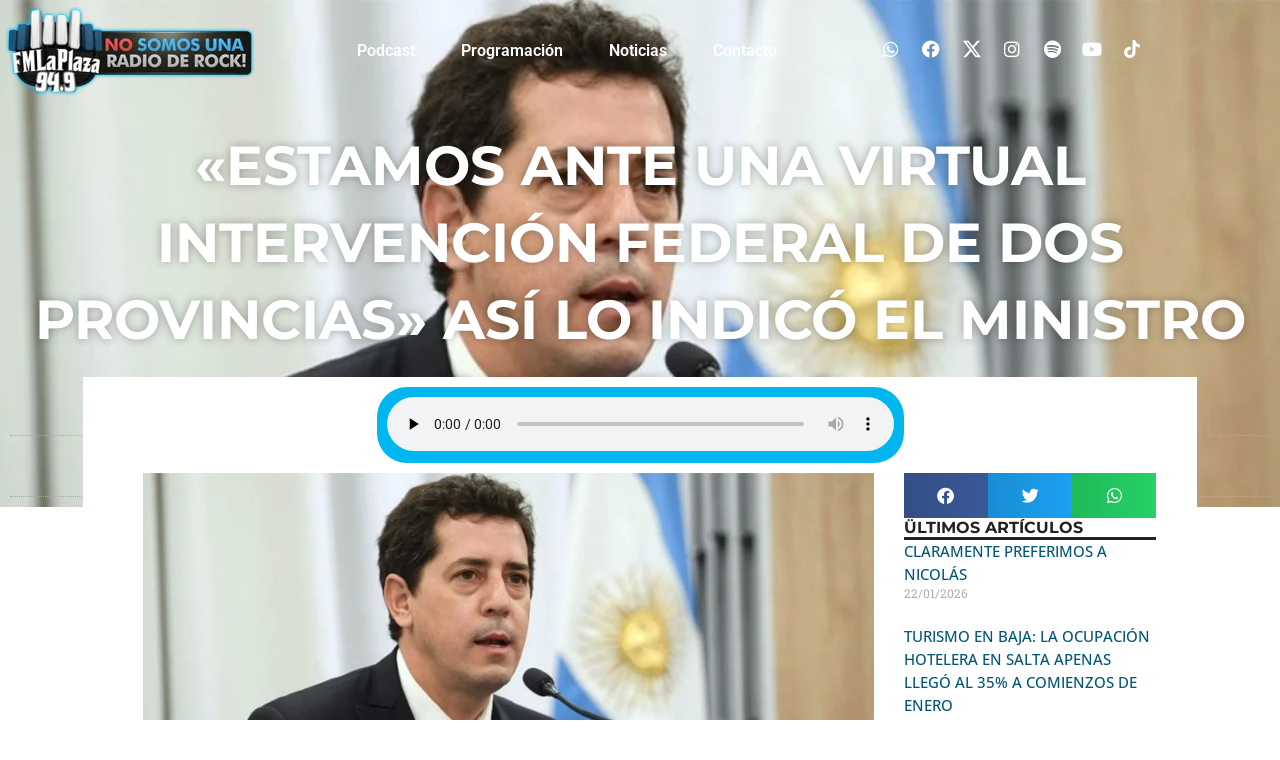

--- FILE ---
content_type: text/html; charset=UTF-8
request_url: https://fmlaplaza.com/estamos-ante-una-virtual-intervencion-federal-de-dos-provincias-asi-lo-indico-el-ministro-del-interior/
body_size: 14499
content:
<!doctype html>
<html lang="es">
<head>
	<meta charset="UTF-8">
	<meta name="viewport" content="width=device-width, initial-scale=1">
	<link rel="profile" href="https://gmpg.org/xfn/11">
	<title>«Estamos ante una virtual intervención federal de dos provincias» así lo indicó el ministro del Interior &#8211; FM la Plaza 94.9</title>
<meta name='robots' content='max-image-preview:large' />
<link rel="alternate" title="oEmbed (JSON)" type="application/json+oembed" href="https://fmlaplaza.com/wp-json/oembed/1.0/embed?url=https%3A%2F%2Ffmlaplaza.com%2Festamos-ante-una-virtual-intervencion-federal-de-dos-provincias-asi-lo-indico-el-ministro-del-interior%2F" />
<link rel="alternate" title="oEmbed (XML)" type="text/xml+oembed" href="https://fmlaplaza.com/wp-json/oembed/1.0/embed?url=https%3A%2F%2Ffmlaplaza.com%2Festamos-ante-una-virtual-intervencion-federal-de-dos-provincias-asi-lo-indico-el-ministro-del-interior%2F&#038;format=xml" />
<style id='wp-img-auto-sizes-contain-inline-css'>
img:is([sizes=auto i],[sizes^="auto," i]){contain-intrinsic-size:3000px 1500px}
/*# sourceURL=wp-img-auto-sizes-contain-inline-css */
</style>
<link rel='stylesheet' id='wp-block-library-css' href='https://fmlaplaza.com/wp-includes/css/dist/block-library/style.min.css' media='all' />
<style id='global-styles-inline-css'>
:root{--wp--preset--aspect-ratio--square: 1;--wp--preset--aspect-ratio--4-3: 4/3;--wp--preset--aspect-ratio--3-4: 3/4;--wp--preset--aspect-ratio--3-2: 3/2;--wp--preset--aspect-ratio--2-3: 2/3;--wp--preset--aspect-ratio--16-9: 16/9;--wp--preset--aspect-ratio--9-16: 9/16;--wp--preset--color--black: #000000;--wp--preset--color--cyan-bluish-gray: #abb8c3;--wp--preset--color--white: #ffffff;--wp--preset--color--pale-pink: #f78da7;--wp--preset--color--vivid-red: #cf2e2e;--wp--preset--color--luminous-vivid-orange: #ff6900;--wp--preset--color--luminous-vivid-amber: #fcb900;--wp--preset--color--light-green-cyan: #7bdcb5;--wp--preset--color--vivid-green-cyan: #00d084;--wp--preset--color--pale-cyan-blue: #8ed1fc;--wp--preset--color--vivid-cyan-blue: #0693e3;--wp--preset--color--vivid-purple: #9b51e0;--wp--preset--gradient--vivid-cyan-blue-to-vivid-purple: linear-gradient(135deg,rgb(6,147,227) 0%,rgb(155,81,224) 100%);--wp--preset--gradient--light-green-cyan-to-vivid-green-cyan: linear-gradient(135deg,rgb(122,220,180) 0%,rgb(0,208,130) 100%);--wp--preset--gradient--luminous-vivid-amber-to-luminous-vivid-orange: linear-gradient(135deg,rgb(252,185,0) 0%,rgb(255,105,0) 100%);--wp--preset--gradient--luminous-vivid-orange-to-vivid-red: linear-gradient(135deg,rgb(255,105,0) 0%,rgb(207,46,46) 100%);--wp--preset--gradient--very-light-gray-to-cyan-bluish-gray: linear-gradient(135deg,rgb(238,238,238) 0%,rgb(169,184,195) 100%);--wp--preset--gradient--cool-to-warm-spectrum: linear-gradient(135deg,rgb(74,234,220) 0%,rgb(151,120,209) 20%,rgb(207,42,186) 40%,rgb(238,44,130) 60%,rgb(251,105,98) 80%,rgb(254,248,76) 100%);--wp--preset--gradient--blush-light-purple: linear-gradient(135deg,rgb(255,206,236) 0%,rgb(152,150,240) 100%);--wp--preset--gradient--blush-bordeaux: linear-gradient(135deg,rgb(254,205,165) 0%,rgb(254,45,45) 50%,rgb(107,0,62) 100%);--wp--preset--gradient--luminous-dusk: linear-gradient(135deg,rgb(255,203,112) 0%,rgb(199,81,192) 50%,rgb(65,88,208) 100%);--wp--preset--gradient--pale-ocean: linear-gradient(135deg,rgb(255,245,203) 0%,rgb(182,227,212) 50%,rgb(51,167,181) 100%);--wp--preset--gradient--electric-grass: linear-gradient(135deg,rgb(202,248,128) 0%,rgb(113,206,126) 100%);--wp--preset--gradient--midnight: linear-gradient(135deg,rgb(2,3,129) 0%,rgb(40,116,252) 100%);--wp--preset--font-size--small: 13px;--wp--preset--font-size--medium: 20px;--wp--preset--font-size--large: 36px;--wp--preset--font-size--x-large: 42px;--wp--preset--spacing--20: 0.44rem;--wp--preset--spacing--30: 0.67rem;--wp--preset--spacing--40: 1rem;--wp--preset--spacing--50: 1.5rem;--wp--preset--spacing--60: 2.25rem;--wp--preset--spacing--70: 3.38rem;--wp--preset--spacing--80: 5.06rem;--wp--preset--shadow--natural: 6px 6px 9px rgba(0, 0, 0, 0.2);--wp--preset--shadow--deep: 12px 12px 50px rgba(0, 0, 0, 0.4);--wp--preset--shadow--sharp: 6px 6px 0px rgba(0, 0, 0, 0.2);--wp--preset--shadow--outlined: 6px 6px 0px -3px rgb(255, 255, 255), 6px 6px rgb(0, 0, 0);--wp--preset--shadow--crisp: 6px 6px 0px rgb(0, 0, 0);}:root { --wp--style--global--content-size: 800px;--wp--style--global--wide-size: 1200px; }:where(body) { margin: 0; }.wp-site-blocks > .alignleft { float: left; margin-right: 2em; }.wp-site-blocks > .alignright { float: right; margin-left: 2em; }.wp-site-blocks > .aligncenter { justify-content: center; margin-left: auto; margin-right: auto; }:where(.wp-site-blocks) > * { margin-block-start: 24px; margin-block-end: 0; }:where(.wp-site-blocks) > :first-child { margin-block-start: 0; }:where(.wp-site-blocks) > :last-child { margin-block-end: 0; }:root { --wp--style--block-gap: 24px; }:root :where(.is-layout-flow) > :first-child{margin-block-start: 0;}:root :where(.is-layout-flow) > :last-child{margin-block-end: 0;}:root :where(.is-layout-flow) > *{margin-block-start: 24px;margin-block-end: 0;}:root :where(.is-layout-constrained) > :first-child{margin-block-start: 0;}:root :where(.is-layout-constrained) > :last-child{margin-block-end: 0;}:root :where(.is-layout-constrained) > *{margin-block-start: 24px;margin-block-end: 0;}:root :where(.is-layout-flex){gap: 24px;}:root :where(.is-layout-grid){gap: 24px;}.is-layout-flow > .alignleft{float: left;margin-inline-start: 0;margin-inline-end: 2em;}.is-layout-flow > .alignright{float: right;margin-inline-start: 2em;margin-inline-end: 0;}.is-layout-flow > .aligncenter{margin-left: auto !important;margin-right: auto !important;}.is-layout-constrained > .alignleft{float: left;margin-inline-start: 0;margin-inline-end: 2em;}.is-layout-constrained > .alignright{float: right;margin-inline-start: 2em;margin-inline-end: 0;}.is-layout-constrained > .aligncenter{margin-left: auto !important;margin-right: auto !important;}.is-layout-constrained > :where(:not(.alignleft):not(.alignright):not(.alignfull)){max-width: var(--wp--style--global--content-size);margin-left: auto !important;margin-right: auto !important;}.is-layout-constrained > .alignwide{max-width: var(--wp--style--global--wide-size);}body .is-layout-flex{display: flex;}.is-layout-flex{flex-wrap: wrap;align-items: center;}.is-layout-flex > :is(*, div){margin: 0;}body .is-layout-grid{display: grid;}.is-layout-grid > :is(*, div){margin: 0;}body{padding-top: 0px;padding-right: 0px;padding-bottom: 0px;padding-left: 0px;}a:where(:not(.wp-element-button)){text-decoration: underline;}:root :where(.wp-element-button, .wp-block-button__link){background-color: #32373c;border-width: 0;color: #fff;font-family: inherit;font-size: inherit;font-style: inherit;font-weight: inherit;letter-spacing: inherit;line-height: inherit;padding-top: calc(0.667em + 2px);padding-right: calc(1.333em + 2px);padding-bottom: calc(0.667em + 2px);padding-left: calc(1.333em + 2px);text-decoration: none;text-transform: inherit;}.has-black-color{color: var(--wp--preset--color--black) !important;}.has-cyan-bluish-gray-color{color: var(--wp--preset--color--cyan-bluish-gray) !important;}.has-white-color{color: var(--wp--preset--color--white) !important;}.has-pale-pink-color{color: var(--wp--preset--color--pale-pink) !important;}.has-vivid-red-color{color: var(--wp--preset--color--vivid-red) !important;}.has-luminous-vivid-orange-color{color: var(--wp--preset--color--luminous-vivid-orange) !important;}.has-luminous-vivid-amber-color{color: var(--wp--preset--color--luminous-vivid-amber) !important;}.has-light-green-cyan-color{color: var(--wp--preset--color--light-green-cyan) !important;}.has-vivid-green-cyan-color{color: var(--wp--preset--color--vivid-green-cyan) !important;}.has-pale-cyan-blue-color{color: var(--wp--preset--color--pale-cyan-blue) !important;}.has-vivid-cyan-blue-color{color: var(--wp--preset--color--vivid-cyan-blue) !important;}.has-vivid-purple-color{color: var(--wp--preset--color--vivid-purple) !important;}.has-black-background-color{background-color: var(--wp--preset--color--black) !important;}.has-cyan-bluish-gray-background-color{background-color: var(--wp--preset--color--cyan-bluish-gray) !important;}.has-white-background-color{background-color: var(--wp--preset--color--white) !important;}.has-pale-pink-background-color{background-color: var(--wp--preset--color--pale-pink) !important;}.has-vivid-red-background-color{background-color: var(--wp--preset--color--vivid-red) !important;}.has-luminous-vivid-orange-background-color{background-color: var(--wp--preset--color--luminous-vivid-orange) !important;}.has-luminous-vivid-amber-background-color{background-color: var(--wp--preset--color--luminous-vivid-amber) !important;}.has-light-green-cyan-background-color{background-color: var(--wp--preset--color--light-green-cyan) !important;}.has-vivid-green-cyan-background-color{background-color: var(--wp--preset--color--vivid-green-cyan) !important;}.has-pale-cyan-blue-background-color{background-color: var(--wp--preset--color--pale-cyan-blue) !important;}.has-vivid-cyan-blue-background-color{background-color: var(--wp--preset--color--vivid-cyan-blue) !important;}.has-vivid-purple-background-color{background-color: var(--wp--preset--color--vivid-purple) !important;}.has-black-border-color{border-color: var(--wp--preset--color--black) !important;}.has-cyan-bluish-gray-border-color{border-color: var(--wp--preset--color--cyan-bluish-gray) !important;}.has-white-border-color{border-color: var(--wp--preset--color--white) !important;}.has-pale-pink-border-color{border-color: var(--wp--preset--color--pale-pink) !important;}.has-vivid-red-border-color{border-color: var(--wp--preset--color--vivid-red) !important;}.has-luminous-vivid-orange-border-color{border-color: var(--wp--preset--color--luminous-vivid-orange) !important;}.has-luminous-vivid-amber-border-color{border-color: var(--wp--preset--color--luminous-vivid-amber) !important;}.has-light-green-cyan-border-color{border-color: var(--wp--preset--color--light-green-cyan) !important;}.has-vivid-green-cyan-border-color{border-color: var(--wp--preset--color--vivid-green-cyan) !important;}.has-pale-cyan-blue-border-color{border-color: var(--wp--preset--color--pale-cyan-blue) !important;}.has-vivid-cyan-blue-border-color{border-color: var(--wp--preset--color--vivid-cyan-blue) !important;}.has-vivid-purple-border-color{border-color: var(--wp--preset--color--vivid-purple) !important;}.has-vivid-cyan-blue-to-vivid-purple-gradient-background{background: var(--wp--preset--gradient--vivid-cyan-blue-to-vivid-purple) !important;}.has-light-green-cyan-to-vivid-green-cyan-gradient-background{background: var(--wp--preset--gradient--light-green-cyan-to-vivid-green-cyan) !important;}.has-luminous-vivid-amber-to-luminous-vivid-orange-gradient-background{background: var(--wp--preset--gradient--luminous-vivid-amber-to-luminous-vivid-orange) !important;}.has-luminous-vivid-orange-to-vivid-red-gradient-background{background: var(--wp--preset--gradient--luminous-vivid-orange-to-vivid-red) !important;}.has-very-light-gray-to-cyan-bluish-gray-gradient-background{background: var(--wp--preset--gradient--very-light-gray-to-cyan-bluish-gray) !important;}.has-cool-to-warm-spectrum-gradient-background{background: var(--wp--preset--gradient--cool-to-warm-spectrum) !important;}.has-blush-light-purple-gradient-background{background: var(--wp--preset--gradient--blush-light-purple) !important;}.has-blush-bordeaux-gradient-background{background: var(--wp--preset--gradient--blush-bordeaux) !important;}.has-luminous-dusk-gradient-background{background: var(--wp--preset--gradient--luminous-dusk) !important;}.has-pale-ocean-gradient-background{background: var(--wp--preset--gradient--pale-ocean) !important;}.has-electric-grass-gradient-background{background: var(--wp--preset--gradient--electric-grass) !important;}.has-midnight-gradient-background{background: var(--wp--preset--gradient--midnight) !important;}.has-small-font-size{font-size: var(--wp--preset--font-size--small) !important;}.has-medium-font-size{font-size: var(--wp--preset--font-size--medium) !important;}.has-large-font-size{font-size: var(--wp--preset--font-size--large) !important;}.has-x-large-font-size{font-size: var(--wp--preset--font-size--x-large) !important;}
:root :where(.wp-block-pullquote){font-size: 1.5em;line-height: 1.6;}
/*# sourceURL=global-styles-inline-css */
</style>
<link rel='stylesheet' id='hello-elementor-css' href='https://fmlaplaza.com/wp-content/themes/hello-elementor/assets/css/reset.css' media='all' />
<link rel='stylesheet' id='hello-elementor-theme-style-css' href='https://fmlaplaza.com/wp-content/themes/hello-elementor/assets/css/theme.css' media='all' />
<link rel='stylesheet' id='hello-elementor-header-footer-css' href='https://fmlaplaza.com/wp-content/themes/hello-elementor/assets/css/header-footer.css' media='all' />
<link rel='stylesheet' id='elementor-frontend-css' href='https://fmlaplaza.com/wp-content/plugins/elementor/assets/css/frontend.min.css' media='all' />
<style id='elementor-frontend-inline-css'>
.elementor-5889 .elementor-element.elementor-element-39a021c:not(.elementor-motion-effects-element-type-background), .elementor-5889 .elementor-element.elementor-element-39a021c > .elementor-motion-effects-container > .elementor-motion-effects-layer{background-image:url("https://fmlaplaza.com/wp-content/uploads/ministro.jpg");}
/*# sourceURL=elementor-frontend-inline-css */
</style>
<link rel='stylesheet' id='widget-image-css' href='https://fmlaplaza.com/wp-content/plugins/elementor/assets/css/widget-image.min.css' media='all' />
<link rel='stylesheet' id='widget-nav-menu-css' href='https://fmlaplaza.com/wp-content/plugins/elementor-pro/assets/css/widget-nav-menu.min.css' media='all' />
<link rel='stylesheet' id='widget-social-icons-css' href='https://fmlaplaza.com/wp-content/plugins/elementor/assets/css/widget-social-icons.min.css' media='all' />
<link rel='stylesheet' id='e-apple-webkit-css' href='https://fmlaplaza.com/wp-content/plugins/elementor/assets/css/conditionals/apple-webkit.min.css' media='all' />
<link rel='stylesheet' id='widget-heading-css' href='https://fmlaplaza.com/wp-content/plugins/elementor/assets/css/widget-heading.min.css' media='all' />
<link rel='stylesheet' id='widget-post-info-css' href='https://fmlaplaza.com/wp-content/plugins/elementor-pro/assets/css/widget-post-info.min.css' media='all' />
<link rel='stylesheet' id='widget-icon-list-css' href='https://fmlaplaza.com/wp-content/plugins/elementor/assets/css/widget-icon-list.min.css' media='all' />
<link rel='stylesheet' id='elementor-icons-shared-0-css' href='https://fmlaplaza.com/wp-content/plugins/elementor/assets/lib/font-awesome/css/fontawesome.min.css' media='all' />
<link rel='stylesheet' id='elementor-icons-fa-regular-css' href='https://fmlaplaza.com/wp-content/plugins/elementor/assets/lib/font-awesome/css/regular.min.css' media='all' />
<link rel='stylesheet' id='elementor-icons-fa-solid-css' href='https://fmlaplaza.com/wp-content/plugins/elementor/assets/lib/font-awesome/css/solid.min.css' media='all' />
<link rel='stylesheet' id='e-motion-fx-css' href='https://fmlaplaza.com/wp-content/plugins/elementor-pro/assets/css/modules/motion-fx.min.css' media='all' />
<link rel='stylesheet' id='widget-post-navigation-css' href='https://fmlaplaza.com/wp-content/plugins/elementor-pro/assets/css/widget-post-navigation.min.css' media='all' />
<link rel='stylesheet' id='widget-social-css' href='https://fmlaplaza.com/wp-content/plugins/elementor-pro/assets/css/widget-social.min.css' media='all' />
<link rel='stylesheet' id='widget-share-buttons-css' href='https://fmlaplaza.com/wp-content/plugins/elementor-pro/assets/css/widget-share-buttons.min.css' media='all' />
<link rel='stylesheet' id='elementor-icons-fa-brands-css' href='https://fmlaplaza.com/wp-content/plugins/elementor/assets/lib/font-awesome/css/brands.min.css' media='all' />
<link rel='stylesheet' id='widget-posts-css' href='https://fmlaplaza.com/wp-content/plugins/elementor-pro/assets/css/widget-posts.min.css' media='all' />
<link rel='stylesheet' id='elementor-icons-css' href='https://fmlaplaza.com/wp-content/plugins/elementor/assets/lib/eicons/css/elementor-icons.min.css' media='all' />
<link rel='stylesheet' id='elementor-post-5878-css' href='https://fmlaplaza.com/wp-content/uploads/elementor/css/post-5878.css' media='all' />
<link rel='stylesheet' id='font-awesome-5-all-css' href='https://fmlaplaza.com/wp-content/plugins/elementor/assets/lib/font-awesome/css/all.min.css' media='all' />
<link rel='stylesheet' id='font-awesome-4-shim-css' href='https://fmlaplaza.com/wp-content/plugins/elementor/assets/lib/font-awesome/css/v4-shims.min.css' media='all' />
<link rel='stylesheet' id='elementor-post-6048-css' href='https://fmlaplaza.com/wp-content/uploads/elementor/css/post-6048.css' media='all' />
<link rel='stylesheet' id='elementor-post-5889-css' href='https://fmlaplaza.com/wp-content/uploads/elementor/css/post-5889.css' media='all' />
<link rel='stylesheet' id='elementor-gf-local-roboto-css' href='https://fmlaplaza.com/wp-content/uploads/elementor/google-fonts/css/roboto.css' media='all' />
<link rel='stylesheet' id='elementor-gf-local-robotoslab-css' href='https://fmlaplaza.com/wp-content/uploads/elementor/google-fonts/css/robotoslab.css' media='all' />
<link rel='stylesheet' id='elementor-gf-local-montserrat-css' href='https://fmlaplaza.com/wp-content/uploads/elementor/google-fonts/css/montserrat.css' media='all' />
<link rel='stylesheet' id='elementor-gf-local-opensans-css' href='https://fmlaplaza.com/wp-content/uploads/elementor/google-fonts/css/opensans.css' media='all' />
<script src="https://fmlaplaza.com/wp-includes/js/jquery/jquery.min.js" id="jquery-core-js"></script>
<script src="https://fmlaplaza.com/wp-content/plugins/elementor/assets/lib/font-awesome/js/v4-shims.min.js" id="font-awesome-4-shim-js"></script>
<link rel="https://api.w.org/" href="https://fmlaplaza.com/wp-json/" /><link rel="alternate" title="JSON" type="application/json" href="https://fmlaplaza.com/wp-json/wp/v2/posts/10839" /><link rel="canonical" href="https://fmlaplaza.com/estamos-ante-una-virtual-intervencion-federal-de-dos-provincias-asi-lo-indico-el-ministro-del-interior/" />
<meta name="generator" content="Elementor 3.34.2; features: additional_custom_breakpoints; settings: css_print_method-external, google_font-enabled, font_display-swap">
			<style>
				.e-con.e-parent:nth-of-type(n+4):not(.e-lazyloaded):not(.e-no-lazyload),
				.e-con.e-parent:nth-of-type(n+4):not(.e-lazyloaded):not(.e-no-lazyload) * {
					background-image: none !important;
				}
				@media screen and (max-height: 1024px) {
					.e-con.e-parent:nth-of-type(n+3):not(.e-lazyloaded):not(.e-no-lazyload),
					.e-con.e-parent:nth-of-type(n+3):not(.e-lazyloaded):not(.e-no-lazyload) * {
						background-image: none !important;
					}
				}
				@media screen and (max-height: 640px) {
					.e-con.e-parent:nth-of-type(n+2):not(.e-lazyloaded):not(.e-no-lazyload),
					.e-con.e-parent:nth-of-type(n+2):not(.e-lazyloaded):not(.e-no-lazyload) * {
						background-image: none !important;
					}
				}
			</style>
			</head>
<body class="wp-singular post-template-default single single-post postid-10839 single-format-standard wp-custom-logo wp-embed-responsive wp-theme-hello-elementor hello-elementor-default elementor-default elementor-template-full-width elementor-kit-5878 elementor-page-5889">


<a class="skip-link screen-reader-text" href="#content">Ir al contenido</a>

		<nav data-elementor-type="header" data-elementor-id="6048" class="elementor elementor-6048 elementor-location-header" data-elementor-post-type="elementor_library">
					<header class="elementor-section elementor-top-section elementor-element elementor-element-7e4de3a5 elementor-section-content-middle elementor-section-boxed elementor-section-height-default elementor-section-height-default" data-id="7e4de3a5" data-element_type="section" data-settings="{&quot;background_background&quot;:&quot;classic&quot;}">
						<div class="elementor-container elementor-column-gap-no">
					<div class="elementor-column elementor-col-100 elementor-top-column elementor-element elementor-element-147fa49d" data-id="147fa49d" data-element_type="column">
			<div class="elementor-widget-wrap elementor-element-populated">
						<div class="elementor-element elementor-element-60662f0b elementor-widget__width-auto elementor-widget-tablet__width-initial elementor-widget-mobile__width-initial elementor-widget elementor-widget-theme-site-logo elementor-widget-image" data-id="60662f0b" data-element_type="widget" data-widget_type="theme-site-logo.default">
											<a href="https://fmlaplaza.com">
			<img width="250" height="89" src="https://fmlaplaza.com/wp-content/uploads/Logo-horizontal.png" class="attachment-full size-full wp-image-5909" alt="" loading="eager" />				</a>
											</div>
				<div class="elementor-element elementor-element-250df29c elementor-nav-menu__align-center elementor-nav-menu--dropdown-mobile elementor-nav-menu--stretch elementor-nav-menu__text-align-center elementor-widget__width-auto elementor-nav-menu--toggle elementor-nav-menu--burger elementor-widget elementor-widget-nav-menu" data-id="250df29c" data-element_type="widget" data-settings="{&quot;full_width&quot;:&quot;stretch&quot;,&quot;layout&quot;:&quot;horizontal&quot;,&quot;submenu_icon&quot;:{&quot;value&quot;:&quot;&lt;i class=\&quot;fas fa-caret-down\&quot; aria-hidden=\&quot;true\&quot;&gt;&lt;\/i&gt;&quot;,&quot;library&quot;:&quot;fa-solid&quot;},&quot;toggle&quot;:&quot;burger&quot;}" data-widget_type="nav-menu.default">
								<nav aria-label="Menu" class="elementor-nav-menu--main elementor-nav-menu__container elementor-nav-menu--layout-horizontal e--pointer-underline e--animation-grow">
				<ul id="menu-1-250df29c" class="elementor-nav-menu"><li class="menu-item menu-item-type-post_type menu-item-object-page menu-item-5974"><a href="https://fmlaplaza.com/postcad/" class="elementor-item">Podcast</a></li>
<li class="menu-item menu-item-type-post_type menu-item-object-page menu-item-5975"><a href="https://fmlaplaza.com/programacion/" class="elementor-item">Programación</a></li>
<li class="menu-item menu-item-type-post_type menu-item-object-page current_page_parent menu-item-5972"><a href="https://fmlaplaza.com/noticias/" class="elementor-item">Noticias</a></li>
<li class="menu-item menu-item-type-post_type menu-item-object-page menu-item-5973"><a href="https://fmlaplaza.com/contacto/" class="elementor-item">Contacto</a></li>
</ul>			</nav>
					<div class="elementor-menu-toggle" role="button" tabindex="0" aria-label="Menu Toggle" aria-expanded="false">
			<i aria-hidden="true" role="presentation" class="elementor-menu-toggle__icon--open eicon-menu-bar"></i><i aria-hidden="true" role="presentation" class="elementor-menu-toggle__icon--close eicon-close"></i>		</div>
					<nav class="elementor-nav-menu--dropdown elementor-nav-menu__container" aria-hidden="true">
				<ul id="menu-2-250df29c" class="elementor-nav-menu"><li class="menu-item menu-item-type-post_type menu-item-object-page menu-item-5974"><a href="https://fmlaplaza.com/postcad/" class="elementor-item" tabindex="-1">Podcast</a></li>
<li class="menu-item menu-item-type-post_type menu-item-object-page menu-item-5975"><a href="https://fmlaplaza.com/programacion/" class="elementor-item" tabindex="-1">Programación</a></li>
<li class="menu-item menu-item-type-post_type menu-item-object-page current_page_parent menu-item-5972"><a href="https://fmlaplaza.com/noticias/" class="elementor-item" tabindex="-1">Noticias</a></li>
<li class="menu-item menu-item-type-post_type menu-item-object-page menu-item-5973"><a href="https://fmlaplaza.com/contacto/" class="elementor-item" tabindex="-1">Contacto</a></li>
</ul>			</nav>
						</div>
				<div class="elementor-element elementor-element-e646f80 elementor-widget__width-auto elementor-shape-square elementor-hidden-tablet elementor-hidden-phone elementor-grid-0 e-grid-align-center elementor-widget elementor-widget-social-icons" data-id="e646f80" data-element_type="widget" data-widget_type="social-icons.default">
							<div class="elementor-social-icons-wrapper elementor-grid" role="list">
							<span class="elementor-grid-item" role="listitem">
					<a class="elementor-icon elementor-social-icon elementor-social-icon-whatsapp elementor-repeater-item-b8d8914" href="https://api.whatsapp.com/send?phone=543874063636&#038;text=No%20Somos%20Una%20Radio%20De%20Rock!" target="_blank" rel="noopener noreferrer nofollow">
						<span class="elementor-screen-only">Whatsapp</span>
						<i aria-hidden="true" class="fab fa-whatsapp"></i>					</a>
				</span>
							<span class="elementor-grid-item" role="listitem">
					<a class="elementor-icon elementor-social-icon elementor-social-icon-facebook elementor-repeater-item-cbca245" href="https://www.facebook.com/fmlaplaza" target="_blank" rel="noopener noreferrer nofollow">
						<span class="elementor-screen-only">Facebook</span>
						<i aria-hidden="true" class="fab fa-facebook"></i>					</a>
				</span>
							<span class="elementor-grid-item" role="listitem">
					<a class="elementor-icon elementor-social-icon elementor-social-icon- elementor-repeater-item-f59a6f2" href="https://twitter.com/FmLaPlaza949" target="_blank" rel="noopener noreferrer nofollow">
						<span class="elementor-screen-only"></span>
						<svg xmlns="http://www.w3.org/2000/svg" viewBox="0 0 24 24"><title>X</title><path d="M18.901 1.153h3.68l-8.04 9.19L24 22.846h-7.406l-5.8-7.584-6.638 7.584H.474l8.6-9.83L0 1.154h7.594l5.243 6.932ZM17.61 20.644h2.039L6.486 3.24H4.298Z"></path></svg>					</a>
				</span>
							<span class="elementor-grid-item" role="listitem">
					<a class="elementor-icon elementor-social-icon elementor-social-icon-instagram elementor-repeater-item-5316876" href="https://www.instagram.com/fmlaplaza94.9/" target="_blank" rel="noopener noreferrer nofollow">
						<span class="elementor-screen-only">Instagram</span>
						<i aria-hidden="true" class="fab fa-instagram"></i>					</a>
				</span>
							<span class="elementor-grid-item" role="listitem">
					<a class="elementor-icon elementor-social-icon elementor-social-icon-spotify elementor-repeater-item-1d1a8e8" href="https://open.spotify.com/show/17ksdpy51zQFnIe9efRBVo" target="_blank" rel="noopener noreferrer nofollow">
						<span class="elementor-screen-only">Spotify</span>
						<i aria-hidden="true" class="fab fa-spotify"></i>					</a>
				</span>
							<span class="elementor-grid-item" role="listitem">
					<a class="elementor-icon elementor-social-icon elementor-social-icon-youtube elementor-repeater-item-3065ab0" href="https://youtube.com/channel/UCGZ7SR0x2WhEthPD_q4xf8g" target="_blank" rel="noopener noreferrer nofollow">
						<span class="elementor-screen-only">Youtube</span>
						<i aria-hidden="true" class="fab fa-youtube"></i>					</a>
				</span>
							<span class="elementor-grid-item" role="listitem">
					<a class="elementor-icon elementor-social-icon elementor-social-icon- elementor-repeater-item-be5123a" href="https://www.tiktok.com/@fmlaplaza94.9" target="_blank" rel="noopener noreferrer nofollow">
						<span class="elementor-screen-only"></span>
						<svg xmlns="http://www.w3.org/2000/svg" viewBox="0 0 24 24"><title>TikTok</title><path d="M12.525.02c1.31-.02 2.61-.01 3.91-.02.08 1.53.63 3.09 1.75 4.17 1.12 1.11 2.7 1.62 4.24 1.79v4.03c-1.44-.05-2.89-.35-4.2-.97-.57-.26-1.1-.59-1.62-.93-.01 2.92.01 5.84-.02 8.75-.08 1.4-.54 2.79-1.35 3.94-1.31 1.92-3.58 3.17-5.91 3.21-1.43.08-2.86-.31-4.08-1.03-2.02-1.19-3.44-3.37-3.65-5.71-.02-.5-.03-1-.01-1.49.18-1.9 1.12-3.72 2.58-4.96 1.66-1.44 3.98-2.13 6.15-1.72.02 1.48-.04 2.96-.04 4.44-.99-.32-2.15-.23-3.02.37-.63.41-1.11 1.04-1.36 1.75-.21.51-.15 1.07-.14 1.61.24 1.64 1.82 3.02 3.5 2.87 1.12-.01 2.19-.66 2.77-1.61.19-.33.4-.67.41-1.06.1-1.79.06-3.57.07-5.36.01-4.03-.01-8.05.02-12.07z"></path></svg>					</a>
				</span>
					</div>
						</div>
					</div>
		</div>
					</div>
		</header>
				</nav>
				<div data-elementor-type="single-post" data-elementor-id="5889" class="elementor elementor-5889 elementor-location-single post-10839 post type-post status-publish format-standard has-post-thumbnail hentry category-general category-noticias" data-elementor-post-type="elementor_library">
			<div class="elementor-element elementor-element-39a021c e-con-full e-flex e-con e-parent" data-id="39a021c" data-element_type="container" data-settings="{&quot;background_background&quot;:&quot;classic&quot;,&quot;motion_fx_motion_fx_scrolling&quot;:&quot;yes&quot;,&quot;motion_fx_devices&quot;:[&quot;desktop&quot;,&quot;tablet&quot;,&quot;mobile&quot;]}">
		<div class="elementor-element elementor-element-0eebe0b e-con-full e-flex e-con e-child" data-id="0eebe0b" data-element_type="container">
				<div class="elementor-element elementor-element-183b305 elementor-widget elementor-widget-theme-post-title elementor-page-title elementor-widget-heading" data-id="183b305" data-element_type="widget" data-widget_type="theme-post-title.default">
					<h1 class="elementor-heading-title elementor-size-default">«Estamos ante una virtual intervención federal de dos provincias» así lo indicó el ministro del Interior</h1>				</div>
				<div class="elementor-element elementor-element-c6e741a elementor-align-center elementor-widget elementor-widget-post-info" data-id="c6e741a" data-element_type="widget" data-widget_type="post-info.default">
							<ul class="elementor-inline-items elementor-icon-list-items elementor-post-info">
								<li class="elementor-icon-list-item elementor-repeater-item-4e93aca elementor-inline-item" itemprop="author">
						<a href="https://fmlaplaza.com/author/de00c1b70bad3f15/">
											<span class="elementor-icon-list-icon">
								<i aria-hidden="true" class="far fa-user-circle"></i>							</span>
									<span class="elementor-icon-list-text elementor-post-info__item elementor-post-info__item--type-author">
										Adrian Marcelo Portal					</span>
									</a>
				</li>
				<li class="elementor-icon-list-item elementor-repeater-item-6bd1949 elementor-inline-item" itemprop="datePublished">
						<a href="https://fmlaplaza.com/2023/05/10/">
											<span class="elementor-icon-list-icon">
								<i aria-hidden="true" class="fas fa-calendar"></i>							</span>
									<span class="elementor-icon-list-text elementor-post-info__item elementor-post-info__item--type-date">
										<time>mayo 10, 2023</time>					</span>
									</a>
				</li>
				</ul>
						</div>
				</div>
				</div>
		<div class="elementor-element elementor-element-a652769 e-flex e-con-boxed e-con e-parent" data-id="a652769" data-element_type="container" data-settings="{&quot;background_background&quot;:&quot;classic&quot;}">
					<div class="e-con-inner">
		<div class="elementor-element elementor-element-c354735 e-con-full e-flex e-con e-child" data-id="c354735" data-element_type="container" data-settings="{&quot;background_background&quot;:&quot;classic&quot;}">
		<div class="elementor-element elementor-element-758963b e-con-full e-flex e-con e-child" data-id="758963b" data-element_type="container" data-settings="{&quot;background_background&quot;:&quot;classic&quot;}">
				<div class="elementor-element elementor-element-596cc51 elementor-widget elementor-widget-shortcode" data-id="596cc51" data-element_type="widget" data-widget_type="shortcode.default">
							<div class="elementor-shortcode"><audio id="stream" controls preload="none" autoplay style="width: 100%">
<source src="https://streaming01.shockmedia.com.ar:10481/stream" type="audio/mpeg">
</audio>
<script>
var audio = document.getElementById('stream');
audio.volume = 0.5;
</script></div>
						</div>
				</div>
		<div class="elementor-element elementor-element-ed7ea11 e-con-full e-flex e-con e-child" data-id="ed7ea11" data-element_type="container">
		<div class="elementor-element elementor-element-127d907 e-con-full e-flex e-con e-child" data-id="127d907" data-element_type="container">
				<div class="elementor-element elementor-element-9fa944c elementor-hidden-phone elementor-widget elementor-widget-theme-post-featured-image elementor-widget-image" data-id="9fa944c" data-element_type="widget" data-widget_type="theme-post-featured-image.default">
												<figure class="wp-caption">
											<a href="https://fmlaplaza.com/wp-content/uploads/ministro.jpg" data-elementor-open-lightbox="yes" data-elementor-lightbox-title="ministro" data-e-action-hash="#elementor-action%3Aaction%3Dlightbox%26settings%3DeyJpZCI6MTA4NDAsInVybCI6Imh0dHBzOlwvXC9mbWxhcGxhemEuY29tXC93cC1jb250ZW50XC91cGxvYWRzXC9taW5pc3Ryby5qcGcifQ%3D%3D">
							<img fetchpriority="high" width="768" height="433" src="https://fmlaplaza.com/wp-content/uploads/ministro-768x433.jpg" class="attachment-medium_large size-medium_large wp-image-10840" alt="" srcset="https://fmlaplaza.com/wp-content/uploads/ministro-768x433.jpg 768w, https://fmlaplaza.com/wp-content/uploads/ministro-600x338.jpg 600w, https://fmlaplaza.com/wp-content/uploads/ministro.jpg 950w" sizes="(max-width: 768px) 100vw, 768px" loading="eager" />								</a>
											<figcaption class="widget-image-caption wp-caption-text"></figcaption>
										</figure>
									</div>
				<div class="elementor-element elementor-element-e97ab8c elementor-widget elementor-widget-theme-post-content" data-id="e97ab8c" data-element_type="widget" data-widget_type="theme-post-content.default">
					
<p>El ministro del interior, Eduardo de Pedro, aseguró que el país se encuentra «frente a una virtual intervención federal de dos provincias», luego de que la Corte Suprema de Justicia suspendiera las elecciones en Tucumán y San Juan del próximo domingo, y sostuvo que se necesita un tribunal supremo «independiente, transparente y al servicio de la sociedad» y no «de los poderes concentrados». </p>



<p>«En el día de hoy, tres jueces de la Corte Suprema suspendieron las elecciones de San Juan y Tucumán, 72 horas antes de la veda. Una elección que se encuentra en la recta final: con las boletas impresas, las fuerzas políticas ya presentaron y debatieron sus propuestas y con la ciudadanía lista para tener una jornada democrática en paz», resumió De Pedro.</p>



<p></p>
				</div>
				<div class="elementor-element elementor-element-69afe63 elementor-post-navigation-borders-yes elementor-widget elementor-widget-post-navigation" data-id="69afe63" data-element_type="widget" data-widget_type="post-navigation.default">
							<div class="elementor-post-navigation" role="navigation" aria-label="Post Navigation">
			<div class="elementor-post-navigation__prev elementor-post-navigation__link">
				<a href="https://fmlaplaza.com/malon-presento-nuevo-disco/" rel="prev"><span class="post-navigation__arrow-wrapper post-navigation__arrow-prev"><i aria-hidden="true" class="fas fa-angle-left"></i><span class="elementor-screen-only">Prev</span></span><span class="elementor-post-navigation__link__prev"><span class="post-navigation__prev--label">Anterior</span><span class="post-navigation__prev--title">Malon presentó nuevo disco</span></span></a>			</div>
							<div class="elementor-post-navigation__separator-wrapper">
					<div class="elementor-post-navigation__separator"></div>
				</div>
						<div class="elementor-post-navigation__next elementor-post-navigation__link">
				<a href="https://fmlaplaza.com/acuerdo-con-fmi-a-fuego-lento/" rel="next"><span class="elementor-post-navigation__link__next"><span class="post-navigation__next--label">Siguiente</span><span class="post-navigation__next--title">Acuerdo con FMI, a fuego lento</span></span><span class="post-navigation__arrow-wrapper post-navigation__arrow-next"><i aria-hidden="true" class="fas fa-angle-right"></i><span class="elementor-screen-only">Next</span></span></a>			</div>
		</div>
						</div>
				<div class="elementor-element elementor-element-a4ab084 elementor-widget elementor-widget-heading" data-id="a4ab084" data-element_type="widget" data-widget_type="heading.default">
					<h4 class="elementor-heading-title elementor-size-default">Comentarios</h4>				</div>
				<div class="elementor-element elementor-element-5f1ea92 elementor-widget elementor-widget-facebook-comments" data-id="5f1ea92" data-element_type="widget" data-widget_type="facebook-comments.default">
							<div class="elementor-facebook-widget fb-comments" data-href="https://fmlaplaza.com?p=10839" data-width="100%" data-numposts="10" data-order-by="social" style="min-height: 1px"></div>
						</div>
				</div>
		<div class="elementor-element elementor-element-9e45d6c e-con-full e-flex e-con e-child" data-id="9e45d6c" data-element_type="container">
				<div class="elementor-element elementor-element-2853d5b elementor-grid-3 elementor-share-buttons--view-icon elementor-share-buttons--skin-gradient elementor-share-buttons--shape-square elementor-share-buttons--color-official elementor-widget elementor-widget-share-buttons" data-id="2853d5b" data-element_type="widget" data-widget_type="share-buttons.default">
							<div class="elementor-grid" role="list">
								<div class="elementor-grid-item" role="listitem">
						<div class="elementor-share-btn elementor-share-btn_facebook" role="button" tabindex="0" aria-label="Share on facebook">
															<span class="elementor-share-btn__icon">
								<i class="fab fa-facebook" aria-hidden="true"></i>							</span>
																				</div>
					</div>
									<div class="elementor-grid-item" role="listitem">
						<div class="elementor-share-btn elementor-share-btn_twitter" role="button" tabindex="0" aria-label="Share on twitter">
															<span class="elementor-share-btn__icon">
								<i class="fab fa-twitter" aria-hidden="true"></i>							</span>
																				</div>
					</div>
									<div class="elementor-grid-item" role="listitem">
						<div class="elementor-share-btn elementor-share-btn_whatsapp" role="button" tabindex="0" aria-label="Share on whatsapp">
															<span class="elementor-share-btn__icon">
								<i class="fab fa-whatsapp" aria-hidden="true"></i>							</span>
																				</div>
					</div>
						</div>
						</div>
				<div class="elementor-element elementor-element-9b97b3b elementor-widget elementor-widget-heading" data-id="9b97b3b" data-element_type="widget" data-widget_type="heading.default">
					<h2 class="elementor-heading-title elementor-size-default">Ültimos Artículos</h2>				</div>
				<div class="elementor-element elementor-element-b088840 elementor-grid-1 elementor-posts--thumbnail-none elementor-grid-tablet-2 elementor-grid-mobile-1 elementor-widget elementor-widget-posts" data-id="b088840" data-element_type="widget" data-settings="{&quot;classic_columns&quot;:&quot;1&quot;,&quot;classic_row_gap&quot;:{&quot;unit&quot;:&quot;px&quot;,&quot;size&quot;:11,&quot;sizes&quot;:[]},&quot;classic_columns_tablet&quot;:&quot;2&quot;,&quot;classic_columns_mobile&quot;:&quot;1&quot;,&quot;classic_row_gap_tablet&quot;:{&quot;unit&quot;:&quot;px&quot;,&quot;size&quot;:&quot;&quot;,&quot;sizes&quot;:[]},&quot;classic_row_gap_mobile&quot;:{&quot;unit&quot;:&quot;px&quot;,&quot;size&quot;:&quot;&quot;,&quot;sizes&quot;:[]}}" data-widget_type="posts.classic">
				<div class="elementor-widget-container">
							<div class="elementor-posts-container elementor-posts elementor-posts--skin-classic elementor-grid" role="list">
				<article class="elementor-post elementor-grid-item post-14110 post type-post status-publish format-standard has-post-thumbnail hentry category-politica tag-analisis-politico tag-davos tag-gobierno-nacional tag-javier-milei-2 tag-maquiavelo tag-poder tag-politica-4 tag-santiago-caputo tag-side" role="listitem">
				<div class="elementor-post__text">
				<h3 class="elementor-post__title">
			<a href="https://fmlaplaza.com/claramente-preferimos-a-nicolas/" >
				Claramente preferimos a Nicolás			</a>
		</h3>
				<div class="elementor-post__meta-data">
					<span class="elementor-post-date">
			22/01/2026		</span>
				</div>
				</div>
				</article>
				<article class="elementor-post elementor-grid-item post-14107 post type-post status-publish format-standard has-post-thumbnail hentry category-salta tag-economias-regionales tag-ocupacion-hotelera tag-salta-3 tag-temporada-de-verano tag-turismo" role="listitem">
				<div class="elementor-post__text">
				<h3 class="elementor-post__title">
			<a href="https://fmlaplaza.com/turismo-en-baja-la-ocupacion-hotelera-en-salta-apenas-llego-al-35-a-comienzos-de-enero/" >
				Turismo en baja: la ocupación hotelera en Salta apenas llegó al 35% a comienzos de enero			</a>
		</h3>
				<div class="elementor-post__meta-data">
					<span class="elementor-post-date">
			22/01/2026		</span>
				</div>
				</div>
				</article>
				<article class="elementor-post elementor-grid-item post-14103 post type-post status-publish format-standard has-post-thumbnail hentry category-nacionales tag-cgt tag-gobernadores tag-politica-nacional tag-sindicatos tag-javier-milei tag-reforma-laboral" role="listitem">
				<div class="elementor-post__text">
				<h3 class="elementor-post__title">
			<a href="https://fmlaplaza.com/reforma-laboral-el-plan-de-accion-sindical-para-frenar-a-milei-y-los-gobernadores/" >
				Reforma laboral: el plan de acción sindical para frenar a Milei y los gobernadores			</a>
		</h3>
				<div class="elementor-post__meta-data">
					<span class="elementor-post-date">
			22/01/2026		</span>
				</div>
				</div>
				</article>
				<article class="elementor-post elementor-grid-item post-14100 post type-post status-publish format-standard has-post-thumbnail hentry category-nacionales tag-banco-central tag-cepo-cambiario tag-dolar-2 tag-economia-5 tag-inflacion-3 tag-javier-milei-2" role="listitem">
				<div class="elementor-post__text">
				<h3 class="elementor-post__title">
			<a href="https://fmlaplaza.com/dolar-inflacion-y-bandas-cambiarias-las-definiciones-de-milei-sobre-el-rumbo-economico/" >
				Dólar, inflación y bandas cambiarias: las definiciones de Milei sobre el rumbo económico			</a>
		</h3>
				<div class="elementor-post__meta-data">
					<span class="elementor-post-date">
			22/01/2026		</span>
				</div>
				</div>
				</article>
				<article class="elementor-post elementor-grid-item post-14094 post type-post status-publish format-standard has-post-thumbnail hentry category-salta tag-gobierno-provincial tag-la-libertad-avanza tag-oficialismo tag-paula-benavides tag-politica-4 tag-relacion-con-nacion tag-salta-3" role="listitem">
				<div class="elementor-post__text">
				<h3 class="elementor-post__title">
			<a href="https://fmlaplaza.com/benavides-afina-el-discurso-dardos-a-la-lla-local-y-pragmatismo-con-nacion/" >
				Benavides afina el discurso: dardos a la LLA local y pragmatismo con Nación			</a>
		</h3>
				<div class="elementor-post__meta-data">
					<span class="elementor-post-date">
			21/01/2026		</span>
				</div>
				</div>
				</article>
				<article class="elementor-post elementor-grid-item post-14091 post type-post status-publish format-standard has-post-thumbnail hentry category-salta tag-enfermedades-estacionales tag-federico-mangione tag-general-guemes tag-gobierno-de-salta-2 tag-hospital-joaquin-castellanos tag-insumos-medicos tag-salud-publica-2 tag-sistema-de-salud" role="listitem">
				<div class="elementor-post__text">
				<h3 class="elementor-post__title">
			<a href="https://fmlaplaza.com/mangione-encabezo-una-visita-de-control-y-gestion-en-el-hospital-de-general-guemes/" >
				Mangione encabezó una visita de control y gestión en el hospital de General Güemes			</a>
		</h3>
				<div class="elementor-post__meta-data">
					<span class="elementor-post-date">
			21/01/2026		</span>
				</div>
				</div>
				</article>
				</div>
		
						</div>
				</div>
				<div class="elementor-element elementor-element-6fe0dc8 elementor-grid-1 elementor-posts--thumbnail-none elementor-grid-tablet-2 elementor-grid-mobile-1 elementor-widget elementor-widget-archive-posts" data-id="6fe0dc8" data-element_type="widget" data-settings="{&quot;archive_classic_columns&quot;:&quot;1&quot;,&quot;archive_classic_columns_tablet&quot;:&quot;2&quot;,&quot;archive_classic_columns_mobile&quot;:&quot;1&quot;,&quot;archive_classic_row_gap&quot;:{&quot;unit&quot;:&quot;px&quot;,&quot;size&quot;:35,&quot;sizes&quot;:[]},&quot;archive_classic_row_gap_tablet&quot;:{&quot;unit&quot;:&quot;px&quot;,&quot;size&quot;:&quot;&quot;,&quot;sizes&quot;:[]},&quot;archive_classic_row_gap_mobile&quot;:{&quot;unit&quot;:&quot;px&quot;,&quot;size&quot;:&quot;&quot;,&quot;sizes&quot;:[]}}" data-widget_type="archive-posts.archive_classic">
							<div class="elementor-posts-container elementor-posts elementor-posts--skin-classic elementor-grid" role="list">
				<article class="elementor-post elementor-grid-item post-10839 post type-post status-publish format-standard has-post-thumbnail hentry category-general category-noticias" role="listitem">
				<div class="elementor-post__text">
				<h3 class="elementor-post__title">
			<a href="https://fmlaplaza.com/estamos-ante-una-virtual-intervencion-federal-de-dos-provincias-asi-lo-indico-el-ministro-del-interior/" >
				«Estamos ante una virtual intervención federal de dos provincias» así lo indicó el ministro del Interior			</a>
		</h3>
				</div>
				</article>
				</div>
		
						</div>
				</div>
				</div>
				</div>
					</div>
				</div>
		<div class="elementor-element elementor-element-c983bca e-flex e-con-boxed e-con e-parent" data-id="c983bca" data-element_type="container">
					<div class="e-con-inner">
					</div>
				</div>
				</div>
		<footer id="site-footer" class="site-footer">
	</footer>

<script type="speculationrules">
{"prefetch":[{"source":"document","where":{"and":[{"href_matches":"/*"},{"not":{"href_matches":["/wp-*.php","/wp-admin/*","/wp-content/uploads/*","/wp-content/*","/wp-content/plugins/*","/wp-content/themes/hello-elementor/*","/*\\?(.+)"]}},{"not":{"selector_matches":"a[rel~=\"nofollow\"]"}},{"not":{"selector_matches":".no-prefetch, .no-prefetch a"}}]},"eagerness":"conservative"}]}
</script>
			<script>
				const lazyloadRunObserver = () => {
					const lazyloadBackgrounds = document.querySelectorAll( `.e-con.e-parent:not(.e-lazyloaded)` );
					const lazyloadBackgroundObserver = new IntersectionObserver( ( entries ) => {
						entries.forEach( ( entry ) => {
							if ( entry.isIntersecting ) {
								let lazyloadBackground = entry.target;
								if( lazyloadBackground ) {
									lazyloadBackground.classList.add( 'e-lazyloaded' );
								}
								lazyloadBackgroundObserver.unobserve( entry.target );
							}
						});
					}, { rootMargin: '200px 0px 200px 0px' } );
					lazyloadBackgrounds.forEach( ( lazyloadBackground ) => {
						lazyloadBackgroundObserver.observe( lazyloadBackground );
					} );
				};
				const events = [
					'DOMContentLoaded',
					'elementor/lazyload/observe',
				];
				events.forEach( ( event ) => {
					document.addEventListener( event, lazyloadRunObserver );
				} );
			</script>
			<script src="https://fmlaplaza.com/wp-content/plugins/elementor/assets/js/webpack.runtime.min.js" id="elementor-webpack-runtime-js"></script>
<script src="https://fmlaplaza.com/wp-content/plugins/elementor/assets/js/frontend-modules.min.js" id="elementor-frontend-modules-js"></script>
<script src="https://fmlaplaza.com/wp-includes/js/jquery/ui/core.min.js" id="jquery-ui-core-js"></script>
<script id="elementor-frontend-js-before">
var elementorFrontendConfig = {"environmentMode":{"edit":false,"wpPreview":false,"isScriptDebug":false},"i18n":{"shareOnFacebook":"Compartir en Facebook","shareOnTwitter":"Compartir en Twitter","pinIt":"Pinear","download":"Descargar","downloadImage":"Descargar imagen","fullscreen":"Pantalla completa","zoom":"Zoom","share":"Compartir","playVideo":"Reproducir v\u00eddeo","previous":"Anterior","next":"Siguiente","close":"Cerrar","a11yCarouselPrevSlideMessage":"Diapositiva anterior","a11yCarouselNextSlideMessage":"Diapositiva siguiente","a11yCarouselFirstSlideMessage":"Esta es la primera diapositiva","a11yCarouselLastSlideMessage":"Esta es la \u00faltima diapositiva","a11yCarouselPaginationBulletMessage":"Ir a la diapositiva"},"is_rtl":false,"breakpoints":{"xs":0,"sm":480,"md":768,"lg":1025,"xl":1440,"xxl":1600},"responsive":{"breakpoints":{"mobile":{"label":"M\u00f3vil vertical","value":767,"default_value":767,"direction":"max","is_enabled":true},"mobile_extra":{"label":"M\u00f3vil horizontal","value":880,"default_value":880,"direction":"max","is_enabled":false},"tablet":{"label":"Tableta vertical","value":1024,"default_value":1024,"direction":"max","is_enabled":true},"tablet_extra":{"label":"Tableta horizontal","value":1200,"default_value":1200,"direction":"max","is_enabled":false},"laptop":{"label":"Port\u00e1til","value":1366,"default_value":1366,"direction":"max","is_enabled":false},"widescreen":{"label":"Pantalla grande","value":2400,"default_value":2400,"direction":"min","is_enabled":false}},"hasCustomBreakpoints":false},"version":"3.34.2","is_static":false,"experimentalFeatures":{"additional_custom_breakpoints":true,"container":true,"e_optimized_markup":true,"theme_builder_v2":true,"nested-elements":true,"home_screen":true,"global_classes_should_enforce_capabilities":true,"e_variables":true,"cloud-library":true,"e_opt_in_v4_page":true,"e_interactions":true,"e_editor_one":true,"import-export-customization":true,"e_pro_variables":true},"urls":{"assets":"https:\/\/fmlaplaza.com\/wp-content\/plugins\/elementor\/assets\/","ajaxurl":"https:\/\/fmlaplaza.com\/wp-admin\/admin-ajax.php","uploadUrl":"https:\/\/fmlaplaza.com\/wp-content\/uploads"},"nonces":{"floatingButtonsClickTracking":"964b135acd"},"swiperClass":"swiper","settings":{"page":[],"editorPreferences":[]},"kit":{"active_breakpoints":["viewport_mobile","viewport_tablet"],"global_image_lightbox":"yes","lightbox_enable_counter":"yes","lightbox_enable_fullscreen":"yes","lightbox_enable_zoom":"yes","lightbox_enable_share":"yes","lightbox_title_src":"title","lightbox_description_src":"description"},"post":{"id":10839,"title":"%C2%ABEstamos%20ante%20una%20virtual%20intervenci%C3%B3n%20federal%20de%20dos%20provincias%C2%BB%20as%C3%AD%20lo%20indic%C3%B3%20el%20ministro%20del%20Interior%20%E2%80%93%20FM%20la%20Plaza%2094.9","excerpt":"","featuredImage":"https:\/\/fmlaplaza.com\/wp-content\/uploads\/ministro.jpg"}};
//# sourceURL=elementor-frontend-js-before
</script>
<script src="https://fmlaplaza.com/wp-content/plugins/elementor/assets/js/frontend.min.js" id="elementor-frontend-js"></script>
<script src="https://fmlaplaza.com/wp-content/plugins/elementor-pro/assets/lib/smartmenus/jquery.smartmenus.min.js" id="smartmenus-js"></script>
<script src="https://fmlaplaza.com/wp-includes/js/imagesloaded.min.js" id="imagesloaded-js"></script>
<script src="https://fmlaplaza.com/wp-content/plugins/elementor-pro/assets/js/webpack-pro.runtime.min.js" id="elementor-pro-webpack-runtime-js"></script>
<script src="https://fmlaplaza.com/wp-includes/js/dist/hooks.min.js" id="wp-hooks-js"></script>
<script src="https://fmlaplaza.com/wp-includes/js/dist/i18n.min.js" id="wp-i18n-js"></script>
<script id="wp-i18n-js-after">
wp.i18n.setLocaleData( { 'text direction\u0004ltr': [ 'ltr' ] } );
//# sourceURL=wp-i18n-js-after
</script>
<script id="elementor-pro-frontend-js-before">
var ElementorProFrontendConfig = {"ajaxurl":"https:\/\/fmlaplaza.com\/wp-admin\/admin-ajax.php","nonce":"299bf2b488","urls":{"assets":"https:\/\/fmlaplaza.com\/wp-content\/plugins\/elementor-pro\/assets\/","rest":"https:\/\/fmlaplaza.com\/wp-json\/"},"settings":{"lazy_load_background_images":true},"popup":{"hasPopUps":false},"shareButtonsNetworks":{"facebook":{"title":"Facebook","has_counter":true},"twitter":{"title":"Twitter"},"linkedin":{"title":"LinkedIn","has_counter":true},"pinterest":{"title":"Pinterest","has_counter":true},"reddit":{"title":"Reddit","has_counter":true},"vk":{"title":"VK","has_counter":true},"odnoklassniki":{"title":"OK","has_counter":true},"tumblr":{"title":"Tumblr"},"digg":{"title":"Digg"},"skype":{"title":"Skype"},"stumbleupon":{"title":"StumbleUpon","has_counter":true},"mix":{"title":"Mix"},"telegram":{"title":"Telegram"},"pocket":{"title":"Pocket","has_counter":true},"xing":{"title":"XING","has_counter":true},"whatsapp":{"title":"WhatsApp"},"email":{"title":"Email"},"print":{"title":"Print"},"x-twitter":{"title":"X"},"threads":{"title":"Threads"}},"facebook_sdk":{"lang":"es_ES","app_id":""},"lottie":{"defaultAnimationUrl":"https:\/\/fmlaplaza.com\/wp-content\/plugins\/elementor-pro\/modules\/lottie\/assets\/animations\/default.json"}};
//# sourceURL=elementor-pro-frontend-js-before
</script>
<script src="https://fmlaplaza.com/wp-content/plugins/elementor-pro/assets/js/frontend.min.js" id="elementor-pro-frontend-js"></script>
<script src="https://fmlaplaza.com/wp-content/plugins/elementor-pro/assets/js/elements-handlers.min.js" id="pro-elements-handlers-js"></script>

</body>
</html>


--- FILE ---
content_type: text/css
request_url: https://fmlaplaza.com/wp-content/uploads/elementor/css/post-5878.css
body_size: 250
content:
.elementor-kit-5878{--e-global-color-primary:#00B6EF;--e-global-color-secondary:#54595F;--e-global-color-text:#7A7A7A;--e-global-color-accent:#E51681;--e-global-typography-primary-font-family:"Roboto";--e-global-typography-primary-font-weight:600;--e-global-typography-secondary-font-family:"Roboto Slab";--e-global-typography-secondary-font-weight:400;--e-global-typography-text-font-family:"Roboto";--e-global-typography-text-font-weight:400;--e-global-typography-accent-font-family:"Roboto";--e-global-typography-accent-font-weight:500;}.elementor-kit-5878 e-page-transition{background-color:#FFBC7D;}.elementor-kit-5878 h1{color:var( --e-global-color-secondary );font-family:"Roboto", Sans-serif;font-size:30px;font-weight:600;text-transform:uppercase;line-height:35px;}.elementor-kit-5878 h2{font-family:"Roboto", Sans-serif;font-size:25px;font-weight:600;text-transform:uppercase;line-height:30px;}.elementor-kit-5878 h3{color:var( --e-global-color-secondary );font-family:"Roboto", Sans-serif;font-size:20px;font-weight:600;text-transform:uppercase;line-height:25px;}.elementor-kit-5878 h4{color:var( --e-global-color-secondary );font-family:"Roboto", Sans-serif;font-size:17px;font-weight:600;text-transform:uppercase;}.elementor-section.elementor-section-boxed > .elementor-container{max-width:1140px;}.e-con{--container-max-width:1140px;}.elementor-widget:not(:last-child){--kit-widget-spacing:20px;}.elementor-element{--widgets-spacing:20px 20px;--widgets-spacing-row:20px;--widgets-spacing-column:20px;}{}h1.entry-title{display:var(--page-title-display);}@media(max-width:1024px){.elementor-section.elementor-section-boxed > .elementor-container{max-width:1024px;}.e-con{--container-max-width:1024px;}}@media(max-width:767px){.elementor-section.elementor-section-boxed > .elementor-container{max-width:767px;}.e-con{--container-max-width:767px;}}